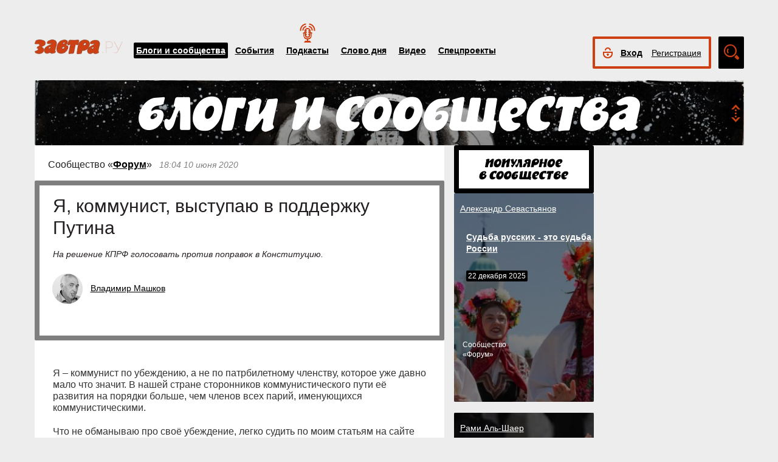

--- FILE ---
content_type: text/html; charset=UTF-8
request_url: https://zavtra.ru/blogs/ya_kommunist_vistupayu_v_podderzhku_putina
body_size: 22024
content:
<!DOCTYPE HTML>
<html prefix="og: http://ogp.me/ns#">
    <head prefix="og: http://ogp.me/ns# article: http://ogp.me/ns/article#">
        <meta http-equiv="Content-Type" content="text/html; charset=utf-8">
		<title>Я, коммунист, выступаю в поддержку Путина</title>
        <meta name="language" content="ru">
        
<meta property="og:type" content="article" />
<meta property="og:url" content="https://zavtra.ru/blogs/ya_kommunist_vistupayu_v_podderzhku_putina" />
<meta property="og:title" content="Владимир Машков: Я, коммунист, выступаю в поддержку Путина" />
<meta property="og:description" content="На решение КПРФ голосовать против поправок в Конституцию." />
<meta property="og:image:width" content="476" />
<meta property="og:image:height" content="316" />
<meta property="og:image" content="https://zavtra.ru/images/476_l316.png" />
<script type="text/javascript"> </script>
<meta name="yandex-verification" content="050f83f3c09dc0ac" />
<meta name="viewport" content="width=device-width, initial-scale=1, maximum-scale=1, user-scalable=no">
<meta name="verify-admitad" content="aa95d7c1bd" />

<script>
    var indexmob = '';
</script>



<meta name="description" content="На решение КПРФ голосовать против поправок в Конституцию.">
        
<link rel="stylesheet" href="/css/bootstrap.css">


<link href="/css/lightbox.css" type="text/css" rel="stylesheet">

<link href="/css/bootstrap-datetimepicker.css" type="text/css" rel="stylesheet">
<link href="/css/jquery.ad-gallery.css" type="text/css" rel="stylesheet">

<link href="/css/dialog.css" type="text/css" rel="stylesheet">

<link rel="stylesheet" href="/css/font-awesome.min.css">

 <link  href="/css/fotorama.css" rel="stylesheet">

 <link href="/css/template.css?2024061501" type="text/css" rel="stylesheet">


	<link rel="stylesheet" type="text/css" href="/player/css/metalic.css?2020091401" />

<script type="text/javascript" src="/js/jquery-3.2.1.min.js"></script>
<script type="text/javascript" src="/js/jquery-ui.min.js"></script>

	<script type="text/javascript" src="/player/js/jsmediatags.min.js"></script>
	<script type="text/javascript" src="/player/js/circleplayer.js"></script>
	<script type="text/javascript" src="/player/js/textscroller.js"></script>
	<script type="text/javascript" src="/player/js/new.js"></script>

 <link href="/css/media-template.css?2020091401" type="text/css" rel="stylesheet">


<link href="/css/adv_stl.css" type="text/css" rel="stylesheet">

<script type="text/javascript" src="/js/moment-with-locales.min.js"></script>
<script type="text/javascript"> var enddate = true;</script>

<script type="text/javascript" src="/js/core.js"></script>

<script type="text/javascript" src="/js/lightbox.js"></script>


<script type="text/javascript" src="/js/transition.js"></script>
<script type="text/javascript" src="/js/touch.js"></script>


<script type="text/javascript" src="/js/bootstrap-datetimepicker.min.js"></script>

<script type="text/javascript" src="/js/jquery.ad-gallery.js"></script>


<script type="text/javascript" src="/js/bootstrap.js" ></script>


<script type="text/javascript" src="/js/dialog.js"></script>

	
<script src='https://www.google.com/recaptcha/api.js?hl=ru' async defer></script>


<script src="https://yastatic.net/pcode/adfox/loader.js" crossorigin="anonymous"></script>
<!-- Yandex.RTB -->
<script>window.yaContextCb=window.yaContextCb||[]</script>
<script src="https://yandex.ru/ads/system/context.js" async></script>



		<link href="/css/search_new.css?20230217" type="text/css" rel="stylesheet"/>
    </head>
    <body>
	
        


<script type="text/javascript" src="/js/calendar_kdg.js " ></script>


    <div id="layer1" class="container-fluid">

			
    <div id="main_head1" class="container">
		              	                  	  		<header>
		
	
	<div id="top_nav_bar" class="row ">
	<div class="container"><div class="row ">
	  <div class="col-xs-12">
		<div class="navbar_search_m_contener hidden-sm hidden-md hidden-lg">
			<div class="navbar_search_m">
				<div class="search_m_line">
				<input class="search_field" name="search_string" maxlength="30" value="Что будем искать?" onblur="if (this.value=='') this.value='Что будем искать?';" onfocus="if (this.value=='Что будем искать?') this.value='';" type="text">
				</div>
				<div class="search_m_butt"></div>
			</div>
		</div>
		
		<button class="navbar-toggle" type="button" data-toggle="collapse" data-target=".navbar-collapse">
			<span class="sr-only">Toggle navigation</span>
			<span class="icon-bar"></span>
			<span class="icon-bar"></span>
			<span class="icon-bar"></span>
		</button>
		
		<div id="top_logo"  >
			<a class="nlink" href="/"><img src="/images/Logo_zavtra.png" width="145px" alt="Газета Завтра"></a>
		</div>
		
		<div id="top_nav" class="navbar-collapse collapse" >
			  <div class="top_nav_menu_content">
							<div class="top_menu_link topmenu_hl"><a href="/blogs">Блоги и сообщества</a></div>
				<div class="top_menu_link "><a href="/events">События</a></div>
								<div class="top_menu_link poda"><a href="/podcasts">Подкасты</a></div>
								<div class="top_menu_link "><a href="/word_of_day">Слово дня</a></div>
			  <!-- <div class="top_menu_link "><a href="/head-on">Вопрос в лоб</a></div> -->
				<div class="top_menu_link "><a href="/live">Видео</a></div>
				<div class="top_menu_link "><a href="/special">Спецпроекты</a></div>
				
								
				
								<div class="top_menu_link bordertop hidden-sm hidden-md hidden-lg">
					<div id="top-login-block">
		    			
						<div class="noLogin">
							<div id="login-ico"></div>	
							<div id="top_login_link">
								<a href="#login_form_bm" data-toggle="modal">Вход</a>
							</div>
							<div id="top_reg_link">
								<a href="#register_form_bm" data-toggle="modal">Регистрация</a>
							</div>
						</div>
					</div>
				</div>	
							  </div>	
			</div>
			
	</div></div></div>
	<div class="col-xs-12">
	<div style="float: right; margin-top: -53px;">
	<div id="top-login-block" ><div id="top-login-block-sec">
		    			
						
			<div class="noLogin hidden-xs">
				<div id="login-ico"></div>	
				<div id="top_login_link" >
					<a href="#login_form_bm" data-toggle="modal" >Вход</a>
				</div>
				<div id="top_reg_link" >
				    <a href="#register_form_bm" data-toggle="modal" >Регистрация</a>
				</div>
			</div>
			
						
	</div></div>

	<div id="top_search" class="hidden-xs"></div>
	<div id="top_search_line" class="hidden-xs">
		<div class="main_search_box">
			<input class="search_field" name="search_string" maxlength="30" value="Поиск по материалам сайта" onblur="if (this.value=='') this.value='Поиск по материалам сайта';" onfocus="if (this.value=='Поиск по материалам сайта') this.value='';" type="text">
		</div>
		<div class="main_search_button">
			<a href="javascript:SearchButt('#top_search_line .main_search_box input')"></a>
		</div>
		<div class="top_advser_link"><a href="/search">Расширенный<br>поиск</a></div>
	</div>
	</div>	
		
	</div>
	</div>
	
	</header>

    
     <div id="main_content1">
	   <div class="ispacer_sm"></div>
	
<div id="content_blogs">


<div class="row"><div class="col-xs-12">
	<div id="headerBlock" class="modul-img">
	<div class="main_img"><img src="/upl/20000/pic_85661071fce.jpg" alt=""></div>
	<div class="toOpen"></div>
	<div class="headerTitle">
		<a href="/blogs"><img alt="" src="/images/blogscommunity.png"></a>
	</div>
	<div class="headerInfo hideo">
	<a href="https://zavtra.ru/blogs/rajskoe_venchanie">Райское венчание</a>
	</div>
	</div>
</div></div>

  
	<div class="row">
		<div class="col-md-9 col-lg-7 contentblock">
				
																				
					
					


						<div class="header-block">
														<span class="header__category">
							Сообщество «<a href="/blogs/communities/forum">Форум</a>»
							</span>
							<span class="header__data">
																	18:04
																																		10 июня 2020
																								</span>
														
						</div>
					  <div id="article__header">
												<div class="header__title">
							<h1>Я, коммунист, выступаю в поддержку Путина</h1>
						</div>
						<div class="header__anonse">
						На решение КПРФ голосовать против поправок в Конституцию.
						</div>
						
						<div class="header__authors">	
							<div class="nbox_big_opl">
										<ul>
											<li>
													<span class="avtor-img"><a href="/blogs/authors/7474"><img src="/authors/avatar/mashkov-vl.jpg" alt=""></a></span>
													<span class="avtor-name"><a href="/blogs/authors/7474">Владимир Машков</a></span>
											</li>
																																											</ul>
							</div>
						</div>
						<div class="clearfix"></div>
						<div class="header__bottom">	
							<div class="header__info">
																<!--span class="info__comments">130</span-->
																																<div class="clearfix visible-xs"></div>
								<!--span class="like">
									<span class="header">Оценить статью:</span>
									<span data="up"  ><i class="fa fa-plus"> </i><span>13 </span></span>
									<span data="down"  ><i class="fa fa-minus"></i><span>18 </span></span>
								</span-->	
							</div>
							<div class="clearfix visible-xs"></div>
							<div class="bottom_but">
														<div class="ispacer"></div>
														</div>
							
						</div>
						<div class="ispacer"></div>
											</div>
					  <div class="article__content">
						<!-- Yandex.RTB R-A-1977711-13 -->
						<div id="yandex_rtb_R-A-1977711-13"></div>
						<script>window.yaContextCb.push(()=>{
						  Ya.Context.AdvManager.render({
							renderTo: 'yandex_rtb_R-A-1977711-13',
							blockId: 'R-A-1977711-13'
						  })
						})</script>
													<p>Я &ndash; коммунист по убеждению, а не по патрбилетному членству, которое уже давно мало что значит. В нашей стране сторонников коммунистического пути её развития на порядки больше, чем членов всех парий, именующихся коммунистическими.</p><p>Что не обманываю про своё убеждение, легко судить по моим статьям на сайте газеты &laquo;Завтра&raquo;: &laquo;Победа советской России в Первой мировой войне&raquo;, &laquo;Сталинская система управления экономикой в прошлом и в будущем&raquo;, &laquo;Победа СССР во Второй мировой войне&raquo;, &laquo;Международное право предусматривает Россию с территорией СССР&raquo;.</p><p>Однозначно поддерживаю следующие действия в политике В.В. Путина: </p><p>&ndash; меры по воссозданию и дальнейшему укреплению обороноспособности нашей страны;</p><p>&ndash; разностороннее содействие народам Абхазии, Приднестровской молдавской республики, Южной Осетии в отражении агрессии со стороны марионеточных прозападных режимов и в создании своей государственности;</p><p>&ndash; содействие воссоединению Крыма с Россией в полном соответствии с международным правом;</p><p>&ndash; политическое и гуманитарное содействие Донецкой и Луганской народным республикам в условиях агрессии против них со стороны антинародного режима в Киеве;</p><p>&ndash; политическое, военное, и гуманитарное содействие Сирии в освободительной войне со снаряженными Западом захватчиками;</p><p>&ndash; политическое содействие законным властям Венесуэлы в борьбе с агрессией против нее со стороны США и ряда их сателлитов;</p><p>&ndash; сокращение объёма вложений в ценные бумаги правительства США;</p><p>&ndash; сокращение использования доллара во внешнеторговых расчетах;</p><p>&ndash; стремление неформально национализировать средства российских финансово-промышленных воротил, побуждая их вкладываться в развитие отечественной экономики;</p><p>&ndash; сокращение количества российских банков;</p><p>&ndash; регулярные снижения ключевой ставки ЦБ, что означает переход к финансовой политике, стимулирующей развитие отечественной экономики;</p><p>&ndash; активизацию борьбы с коррупцией;</p><p>&ndash; назначение на высшие посты в Правительстве не либералов, а государственников Мишустина, Белоусова, Борисова;<br />&ndash; все действия, обеспечившие явное улучшение социально-экономической обстановки по сравнению с 1990-ми годами. </p><p>Уверен, что всё это поддерживают и другие коммунисты, ибо мы всегда были, есть и будем патриотами нашей Родины. Наряду с тем, не хуже самых крутых оппозиционеров могу перечислять, что плохо, даже очень плохо в нашем отечестве и в действующей власти.</p><p>Но вот что характерно для последних лет. Чем активнее В.В. Путин клонит дело на пользу отечеству, тем сильнее распаляется антипутинская риторика со стороны множества &laquo;патриотов&raquo;, в том числе &ndash; под красными флагами.</p><p>Подоплёка в том, что наши заклятые &laquo;доброжелатели&raquo; на Западе поняли: атаки на Путина справа, со стороны таких распиаренных либералов, как Гудков, Касьянов, Навальный, Рыжков, Явлинский только укрепляют его авторитет в народе, где доминируют лево-патриотические настроения. Значит, атаковать надо с этой стороны. Примечательна в этом плане избирательная кампания кандидата в Президенты России от КПРФ Павла Грудинина. </p><p>Казалось-бы: кандидат, представленный ещё и от &laquo;Национально-патриотических сил России&raquo;, должен был сказать, как рад воссоединению Крыма с Россией, что надо воссоединить и Приднестровье, Абхазию, Южную Осетию, ДНР, ЛНР на той же неоспоримой международно-правовой основе решений референдумов. От Грудинина &ndash; ничего подобного на этот предмет. Зато он взялся критиковать &laquo;милитаристский акцент&raquo; в послании Путина от 1 марта 2018 года. &laquo;Наши интересы заключаются в том, чтобы ни с кем не ругаться &hellip; Нам нужно торговать, а не воевать&raquo; [http://zavtra.ru/events/grudinin_i_rashkin_podvergli_kritike_militaristskij_aktcent_v_poslanii_putina ]. Сей &laquo;патриот&raquo; якобы не ведает, кто подрывает торговые отношения своими санкциями против нас, и что &laquo;милитаристский акцент&raquo; Путина стал вынужденной реакцией на милитаристские действия против нас со стороны США и других стран НАТО.</p>
								<!-- Yandex.RTB R-A-1977711-16 -->
								<div id="yandex_rtb_R-A-1977711-16"></div>
								<script>
								window.yaContextCb.push(() => {
									Ya.Context.AdvManager.render({
										"blockId": "R-A-1977711-16",
										"renderTo": "yandex_rtb_R-A-1977711-16"
									})
								})
								</script>
								<p>Ещё казалось-бы: вероятность появления у нас главы государства от коммунистов должна была беспокоить Запад куда больше, чем вероятность избрания Путина. Но там наоборот: выдвижение Грудинина поддержал бывший посол США в РФ Макфол: &laquo;то что КПРФ его выбрала как партийного президентского кандидата &ndash; это маленький шаг вперед в ротации российских элит. Хорошо&raquo; [https://e-news.su/in-russia/206828-makfol-podderzhal-vydvizhenie-grudinina.html]; газета &laquo;Вашингтон пост&raquo; напечатала призыв к Западному миру &laquo;обращать внимание не только на Алексея Навального, но и на Павла Грудинина, который может стать куда более популярным&raquo; [https://www.ridus.ru/news/268677].</p><p>Похоже, не зря Грудинин, как только стал кандидатом на высший пост России, поехал встречать Новый год в Германию, причём за счёт тамошних друзей. По этому поводу прозвучали сразу три щекотливых вопроса: &laquo;У олигарха внезапно закончились деньги? Он настолько жадный, что отказался за себя платить? Или у него те же самые западные друзья, что и у Петра Порошенко? Украинский президент и олигарх, кстати, тоже перед Майданом часто ездил за границу за чужой счет, а потом в стране произошла &laquo;цветная революция&raquo; [http://allpravda.info/pavel-grudinin-makhnul-rukoy-na-vybory-v-rossii-i-vstretil-novyy-god-v-germanii-54549.html].</p><p>Немногим ранее у нас в Татарстане КПРФ сомкнулась с активом воинствующего национал-сепаратизма и радикального исламизма. В конце мая 2015 года лидер татарстанской организации КПРФ Миргалимов вместе с приехавшим Зюгановым торжественно приняли в свою партию двоих хорошо известных антироссийской деятельностью исламистских радикалов. Красочные материалы по этому поводу разместил ряд СМИ. Вот только заголовки:</p><p>&ndash; &laquo;Зачем Геннадий Зюганов принял в ряды КПРФ в Татарстане религиозного радикала и национал-сепаратиста&raquo; [https://kazanfirst.ru/articles/154775];</p><p>&ndash; &laquo;Радикальный ислам под красным флагом&raquo; [http://lentka.com/a/589810/ https://lenta.ru/articles/2015/06/01/tatars/]; </p><p>&ndash; &laquo;Как в КПРФ вступили татарский национал-сепаратист Наиль Набиуллин и радикальный исламист Айрат Шакиров&raquo; [https://kazanfirst.ru/articles/55590].</p><p>Через полгода появилось сообщение ИА kazanfirst: &laquo;Хафиз Миргалимов наградил еще одного национал-сепаратиста памятной медалью КПРФ&raquo;. Этот торжественно награжденный &laquo;коммунист&raquo; Галишан Нуриахметов заслужил награду, видимо, тем, что призывал к сносу православных храмов в Казани как &laquo;символов оккупации&raquo;, участвовал в митингах националистов с лозунгами &laquo;Татарстан &ndash; не Россия&raquo;, &laquo;Русские! Рязань Вас ждет!&raquo;, &laquo;Чемодан, вокзал, Россия&raquo;. В ИА kazanfirst отметили, что &laquo;персоны типа Нуриахметова составляют главную опору Миргалимова внутри татарстанской парторганизации&raquo; [https://kazanfirst.ru/articles/348167].</p><p>Обо всём этом прекрасно знает не только Зюганов, но и вся верхушка КПРФ: хотя бы в силу громогласной склоки между желающими возглавлять её татарстанское отделение. С этой склокой в ноябре 2016-го разбиралась Центральная Контрольно-ревизионная комиссия КПРФ. [&laquo;Зюганов о противостоянии Миргалимова и Прокофьева: &laquo;Партия &ndash; это огромный организм, случаются конфликты&raquo; 20.12.2016. Подробнее на &laquo;БИЗНЕС Online&raquo;: https://www.business-gazeta.ru/news/332434]. Тем не менее, Миргалимов, как ни в чем не бывало, продолжает возглавлять татарстанское отделение этой &laquo;коммунистической&raquo; партии, и является высокооплачиваемым депутатом Госсовета РТ от неё. </p><p>Здесь встаёт ещё один щекотливый вопрос: в каких масштабах по всей стране КПРФ сбирает под красные флаги зелёных, жёВтых, коричневых, розовых, голубых врагов России, чтобы проторить им дорогу во власть и защитить депутатской неприкосновенностью?</p><p>Много патриотически настроенных экспертов давно и упорно напоминают, что действующая Конституция РФ писалась под диктовку американских советников, и доказывают, что она закрепляет колониальный статус нашей страны, что надо срочно вносить изменения, которые позволят ликвидировать эту правовую и экономическую кабалу. Настало долгожданное время, когда такие изменения подготовлены. Попутно наработаны и широко обсуждены другие назревшие поправки, в том числе по конституционному закреплению социальных гарантий сообразно возросшим экономическим возможностям государства.</p><p>Реакция Запада на эти поправки, по словам главы комитета Совета Федерации по международным делам Косачёва, обретает черты &laquo;агрессивной кампании, в чем-то уже подходящей к граням вмешательства в наши внутренние дела &hellip; Западу интересна только та Россия, которая не суверенна, которая не в состоянии защищать и тем более реализовывать свои национальные интересы, которая подлежит давлению извне, возможно, даже и внешнему управлению&raquo; [https://tass.ru/politika/7566385].</p><p>В унисон с Западом наш либеральный актив заголосил аж о государственном перевороте. Заметим, что по понятиям таких &laquo;правоведов&raquo; у нас не было государственного переворота, когда нашу страну расчленили: вопреки решению Всесоюзного референдума, вопреки Конституции СССР и конституциям всех его республик, вопреки Закону СССР &laquo;О порядке решения вопросов, связанных с выходом союзной республики из СССР&raquo;, вопреки Хельсинским соглашениям о нерушимости послевоенных границ в Европе. </p><p>При столь агрессивном реагировании на пакет поправок в российскую Конституцию со стороны внешних и внутренних явно антироссийских сил, КПРФ заявила 4 июня: &laquo;Наш ответ &ndash; нет. Поддержать такой документ мы не можем&raquo;. После признания, что среди поправок &laquo;есть важные и обнадёживающие&raquo;, идёт длинное, длинное обоснование, почему надо голосовать против. [&laquo;КПРФ &ndash; за конституцию справедливости и народовластия. Заявление Президиума Центрального Комитета КПРФ&raquo; https://kprf.ru/party-live/cknews/195012.html]. В свете конечного результата и в точном переводе на человеческий язык всё это краснословие означает: КПРФ вместе с Западом и с российскими либералами &ndash; за дальнейшее действие у нас Конституции, написанной под диктовку американских советников.</p><p>В этом Заявлении чётко просматривается и антипутинский настрой: поправки якобы &laquo;не ведут к отказу от президентского самовластия и олигархического правления &hellip; Новый вариант конституции лишь усиливает президентский диктат и закрепляет олигархическое господство&raquo; [Там же]. Для столь обвинительных утверждений, тем боле о &laquo;закреплении олигархического господства&raquo;, так старательно пристёгнутого к &laquo;президентскому диктату&raquo;, не мешало бы дать ссылочку на хотя бы одну поправку. Ни одного упоминания ни одной поправки в этом пасквиле нет, при громадном объёме и при всей напыщенности его текста.</p><p>Если судить по истерике либералов, они более всего против обнуления Путину президентских сроков, что позволит ему снова выдвинуться кандидатом в президенты на выборах 2024 года. Надо полагать, что эта поправка подразумевается неприемлемой и в указанном Заявлении КПРФ.</p><p>Теперь представим себе, что наступил 1924 год. На президентских выборах &ndash; самые распиаренные кандидаты: от единороссов, возглавляемых либералом Медведевым: от либеральных демократов Жириновского: от справедливороссов Миронова; от каких-нибудь суперлиберальных супердемократов типа Навального, Явлинского и т.п.; от КПРФ; может быть, от КПРФ или от своей партии &ndash; новый борец за новый социализм Платошкин, судя по способам его раскрутки, &ndash; ещё один Навальный под красным флагом.</p><p>К тому времени рейтинг медведевской ЕР сравняется с его рейтингом, рейтинги жириновцев и мироновцев вряд ли превысят соответственно 15 и 7 процентов, рейтинг суперлиберальных супердемократов, как говорится, ниже плинтуса и выше не поднимется. В народе стремительно растёт количество сторонников социализма, тем более на фоне упадка даже стран &laquo;золотого миллиарда&raquo;.</p><p>И вот, под такой настрой &laquo;электората&raquo; ему подсунут от &laquo;коммунистов&raquo; снова Грудинина или кого-нибудь подобного. Конечно, у него будет замечательная ПРОГРАММА! Только надо вспомнить, как когда-то у высших правителей СССР &ndash; Горбачёва, Яковлева, Шеварнадзе, Ельцина и иже с ними, тоже была ПРОГРАММА: перестройки, ускорения, роботизации, построения социализма с человеческим лицом. За этих молодых, красивых, красноречивых &laquo;верных ленинцев&raquo;, как они себя величали, люди вприпрыжку бежали голосовать. Что, всего лишь за один избирательный срок, осталось от страны, которой они правили, хорошо помним. </p><p>Чтобы не допустить в современной России такой же сокрушительной для неё победы на выборах теперешних &laquo;верных ленинцев и сталинцев&raquo;, а также каких бы то ни было других политических оборотней, как раз и необходима возможность нового выдвижения кандидатом в президенты В.В. Путина с его авторитетом. У него в заслугах &ndash; всё перечисленное в начале данной статьи. Есть много оснований надеяться, что за предстоящие годы наша страна под его руководством будет прогрессировать значительно более высокими темпами благодаря ещё и раскабалению её с принятием поправок в Конституцию. Воспользуется Путин указанной возможностью или нет &ndash; вопрос будущей политической обстановки.</p><p>В заявлении КПРФ от 4 июня есть мрачные предсказания, что в случае принятия поправок &laquo;страну ждут углубление раскола, жесточайший кризис и хаос&raquo;, что &laquo;Это развязывает руки политическим авантюристам, которые готовы подорвать гражданский мир и делают ставку на хаос по сценарию бандеровского майдана&raquo;.</p><p>Похоже, что именно во исполнение таких пророчеств тогда же, 4 июня, отдел ЦК КПРФ по рабочему и профсоюзному движению утвердил лозунги к Всероссийской акции протеста в защиту социально-экономических прав граждан, назначенной на 20 июня. Вот какие красивые лозунги: &laquo;России &ndash; новый курс и Правительство народного доверия!&raquo;, &laquo;Выход из кризиса &ndash; социализм!&raquo;, &laquo;Даёшь &laquo;ЛЕВЫЙ ПОВОРОТ&raquo;!&raquo; и т. п.</p><p>Сейчас Западу, где разбушевались бунты, позарез, ну просто позарез надо сварганить и у нас что-то, хотя бы отдалённо похожее, а ещё лучше бы успеть перед парадом в честь 75-илетия Победы и голосованием по Конституции. С какими лозунгами люди выйдут митинговать, без разницы. Лишь бы вышли, хотя бы мизерным числом! А там уже дело западных и наших прозападных СМИ растрезвонить на весь мир про &laquo;поднявшуюся в России всенародную волну борьбы с тираническим режимом Путина&raquo; или что-то в этом роде. И лозунги покажут соответствующие, и провокаторы найдутся для показа &laquo;жестокого подавления путинской тиранией мирных акций всенародного протеста&raquo;.</p><p>Как видим, и в этом грязном деле КПРФ &ndash; к услугам Запада. Здесь встаёт ещё один щекотливый вопрос: сколько явится под красные флаги на эту &laquo;мирную акцию протеста&raquo; тех самых зелёных, жёВтых, коричневых, розовых, голубых врагов России, которых насбирала КПРФ своей партийной кадровой политикой?</p><p>Будучи участником учредительного съезда КПРФ, хорошо помню, что в тот период в неё вступило много коммунистов по убеждению. Потом стараниями зюгановцев их поисключали, многие состарились и умерли, многие просто ушли, видя, что партия перерождается. В итоге она действительно переродилась в политторгашескую лавку, богато разукрашенную красной атрибутикой с разносящейся из неё красной риторикой, с исполнением красных ритуалов. Благо, что на всё это есть в народе спрос, который приносит на выборах богатый навар в виде несказанно тёплых парламентских и других государственных кресел.</p><p>Но если раньше такая торговля велась лишь на внутреннем рынке, то в последние годы на Западе появился жирный заказ на атаки против Путина с лево-патриотическими лозунгами. Ясно, &ndash; что в силу столь же трогательной заботы о россиянах, как раньше об иракцах, югославах, ливийцах, сирийцах, венесуэльцах, украинцах. Многое свидетельствует, что нынешние &laquo;верные ленинцы и сталинцы&raquo; из КПРФ подрядились выполнять данный заказ, и выполняют его не менее виртуозно, чем предыдущая плеяда &laquo;верных ленинцев&raquo;.</p><p>Видя всё это, и зная к чему оно ведёт, я, коммунист, решил написать данную статью в поддержку В.В. Путина.</p><p>Казань, 10.06.2020 г.</p>
											
						</div>
						<div class="article__bottom">
							<div class="article__tags">
																<h3>Теги события:</h3>
																	<span>
										<span class="artags">ОППОРТУНИЗМ В КОММУНИСТИЧЕСКОМ ДВИЖЕНИИ</span>
									</span>
																									
							</div>
							<div class="article__share">
							
    		    
				
	<div class="a2a_kit a2a_kit_size_32 a2a_default_style" data-a2a-url="https://zavtra.ru/blogs/ya_kommunist_vistupayu_v_podderzhku_putina" data-a2a-title="Владимир Машков: Я, коммунист, выступаю в поддержку Путина">
	<a class="a2a_dd" href="https://www.addtoany.com/share"></a>
	<a class="a2a_button_email"></a>
	<a class="a2a_button_vk"></a>
	<a class="a2a_button_telegram"></a>
	<a class="a2a_button_google_gmail"></a>
	<a class="a2a_button_livejournal"></a>
	<a class="a2a_button_print"></a>
	<a class="a2a_button_twitter"></a>
	<a class="a2a_button_viber"></a>
	<a class="a2a_button_odnoklassniki"></a>
	<a class="a2a_button_mail_ru"></a>
	<a class="a2a_button_skype"></a>
	<a class="a2a_button_whatsapp"></a>
	</div>
	<script>
	var a2a_config = a2a_config || {};
	a2a_config.locale = "ru";
	</script>
	<script async src="https://static.addtoany.com/menu/page.js"></script>

							</div>
						</div>
						<script type="text/javascript">
						$(document).ready(function(){
						
						$('.onephoto').each(function(i,elem) {
							$(this).html('');
							var arr = JSON.parse( $(this).attr('data-pg').replace(/\*/g,"\"") );
							//console.log(arr);
							//console.log(arr[0]['url']);
							
							$(this).html('<div class="onephoto_poster"><img alt="" title="'+arr[0]['desc']+'""></div>');
							if ( arr[0]['desc'].length > 0 && arr[0]['desc'] != '' ){
								if ( arr[0]['link'].length > 0 && arr[0]['link'] != '' ){
									$(this).find('.onephoto_poster').append('<div class="poster_description"><a href="'+arr[0]['link']+'">'+arr[0]['desc']+'</a></div>');
								}else {
									$(this).find('.onephoto_poster').append('<div class="poster_description">'+arr[0]['desc']+'</div>');
								}
							}
							
						});
						
						
						
						$('.photogall').each(function(i,elem) {
							$(this).html('');
							var arr = JSON.parse( $(this).attr('data-pg').replace(/\*/g,"\"") );
							
							if (arr.length > 1){
								
																
								$(this).html('<div class="fotorama" data-nav="thumbs" data-width="100%" ></div>');
															
								for (a=0; a<arr.length; a++){
								
																	$(this).find('.fotorama').append('<img data-caption="'+arr[a]['desc']+'" >');
																
										
								
								}
								
							} else {
								$(this).html('<div class="onephoto_poster"><img alt="" title="'+arr[0]['desc']+'""></div>');
								if ( arr[0]['desc'].length > 0 && arr[0]['desc'] != '' ){
									if ( arr[0]['link'].length > 0 && arr[0]['link'] != '' ){
										$(this).find('.onephoto_poster').append('<div class="poster_description"><a href="'+arr[0]['link']+'">'+arr[0]['desc']+'</a></div>');
									}else {
										$(this).find('.onephoto_poster').append('<div class="poster_description">'+arr[0]['desc']+'</div>');
									}
								}
							}
						 });
						 
											
						});
						
						</script>
						<script src="/js/fotorama.js"></script> 					
						
												
												
						<!-- Yandex.RTB R-A-1977711-1 -->
						<div id="yandex_rtb_R-A-1977711-1"></div>
						<script>window.yaContextCb.push(()=>{
						  Ya.Context.AdvManager.render({
							renderTo: 'yandex_rtb_R-A-1977711-1',
							blockId: 'R-A-1977711-1'
						  })
						})</script>
						
						<!-- Yandex.RTB R-A-1977711-6 -->
						<!--div id="yandex_rtb_R-A-1977711-6"></div-->
						<!--script>window.yaContextCb.push(()=>{
						  Ya.Context.AdvManager.render({
							renderTo: 'yandex_rtb_R-A-1977711-6',
							blockId: 'R-A-1977711-6'
						  })
						})</script-->

				


  
		


  
		


  
		


  

					
					
							
		</div>
		<div class="col-md-3 col-lg-5">
			<div class="row">
				<div class="col-sm-4 col-md-12 col-lg-6 ">
										<div class="ver1_header"><p><img src="/images/pop-in-comm.png" alt=""></p></div>
										<div class="row">
												
								
						<div class="listitem col-sm-12 ver2 blogs  modul-img"><div class="main_img"><img alt="" src="/upl/20000/small/pic_34334ebb9aa.jpg"></div>				
							
						<div class="nbox_big_opl">
							<ul><li>
								<span class="avtor-name an_blogs"><a href="/blogs/authors/1854">Александр Севастьянов</a></span>							</li></ul>
						</div>
						<div class="blogs-border">
													<div class="nbox_content">
								<div><span class="nbox_h"><a href="/blogs/sud_ba_russkih_-_eto_sud_ba_rossii">Судьба русских - это судьба России</a></span></div>
									<span class="nbox_date">
																					22 декабря 2025
																				</span>
								</div>
								<span class="blogs-article">
																Cообщество<br>«Форум»
																</span>
																</div>
							<span class="nbox_info">
														</span>
						</div>
					<div class="ispacer"></div>
											
								
						<div class="listitem col-sm-12 ver2 blogs  modul-img"><div class="main_img"><img alt="" src="/upl/20000/small/pic_5437721b9b6.jpg"></div>				
							
						<div class="nbox_big_opl">
							<ul><li>
								<span class="avtor-name an_blogs"><a href="/blogs/authors/17174">Рами Аль-Шаер</a></span>							</li></ul>
						</div>
						<div class="blogs-border">
													<div class="nbox_content">
								<div><span class="nbox_h"><a href="/blogs/o_situatcii_v_sirii_v_godovshinu_smeni_vlasti">О ситуации в Сирии в годовщину смены власти</a></span></div>
									<span class="nbox_date">
																					22 декабря 2025
																				</span>
								</div>
								<span class="blogs-article">
																Cообщество<br>«Форум»
																</span>
																</div>
							<span class="nbox_info">
														</span>
						</div>
					<div class="ispacer"></div>
											
								
						<div class="listitem col-sm-12 ver2 blogs  modul-img"><div class="main_img"><img alt="" src="/upl/20000/small/pic_9166987262d.jpg"></div>				
							
						<div class="nbox_big_opl">
							<ul><li>
								<span class="avtor-name an_blogs"><a href="/blogs/authors/18750">Александр Разуваев</a></span>							</li></ul>
						</div>
						<div class="blogs-border">
													<div class="nbox_content">
								<div><span class="nbox_h"><a href="/blogs/cheburashka_protiv_barona_ungerna">Чебурашка против барона Унгерна</a></span></div>
									<span class="nbox_date">
																					18 января 2026
																				</span>
								</div>
								<span class="blogs-article">
																Cообщество<br>«Форум»
																</span>
																</div>
							<span class="nbox_info">
														</span>
						</div>
					<div class="ispacer"></div>
						
				</div>
				  		  
				</div>
				<div class="col-sm-4 col-md-12 col-lg-6   hidden-xs  hidden-sm">
											<div class="ispacer"></div>
						<!-- Yandex.RTB R-A-1977711-2 -->
						<div id="yandex_rtb_R-A-1977711-2"></div>
						<script>window.yaContextCb.push(()=>{
						  Ya.Context.AdvManager.render({
							renderTo: 'yandex_rtb_R-A-1977711-2',
							blockId: 'R-A-1977711-2'
						})
						})</script>
						<div class="ispacer"></div>
						<div class="ispacer"></div>
						<!-- Yandex.RTB R-A-1977711-4 -->
						<div id="yandex_rtb_R-A-1977711-4"></div>
						<script>window.yaContextCb.push(()=>{
						  Ya.Context.AdvManager.render({
							renderTo: 'yandex_rtb_R-A-1977711-4',
							blockId: 'R-A-1977711-4'
						})
						})</script>
						<div class="ispacer"></div>
						<div class="ispacer"></div>
						<!-- Yandex.RTB R-A-1977711-5 -->
						<div id="yandex_rtb_R-A-1977711-5"></div>
						<script>window.yaContextCb.push(()=>{
						  Ya.Context.AdvManager.render({
							renderTo: 'yandex_rtb_R-A-1977711-5',
							blockId: 'R-A-1977711-5'
						  })
						})</script>

				  
		  
		  
		  
		  

									</div>
			</div>
		</div>
	</div>


		<div class="row"><div class="col-xs-12">
	<div class="ispacer"></div>
		<div class="ispacer"></div>
	</div></div>
	<div class="row">
		<div class="col-md-9 col-lg-7 ">
						
		</div>
		<div class="col-md-3 col-lg-5">
					</div>
	</div>
 

	

<div id="mesage" class="modal fade">
  <p class="text"></p>
  <div class="butt"><a rel="modal:close" href="#"><input class="black-button" value="Ок"></a></div>
</div>





	</div> 
	 
	 
	 
	 
		<footer id="footblock" ><div class="row">
			<div class="col-sm-8 col-md-9" >
				<div class="row">
					<div class="col-xs-12">
						<div id="fut_search_line" >
							<div class="main_search_box">
								<input class="search_field" name="search_string" maxlength="30" value="Поиск по материалам сайта" onblur="if (this.value=='') this.value='Поиск по материалам сайта';" onfocus="if (this.value=='Поиск по материалам сайта') this.value='';" type="text">
							</div>
							<div class="main_search_button">
								<a href="javascript:SearchButt('#fut_search_line .main_search_box input')"></a>
							</div>
							<div class="top_advser_link"><a href="/search">Расширенный <span class="hidden-xs"><br></span>поиск</a></div>
						</div>
					</div>
					<div class="col-xs-12">
						<div id="bottom_cp">
							<div class="foot_menu">
								<div class="bot_menu_link"><a href="/blogs">Блоги и сообщества</a></div>
								<div class="bot_menu_link"><a href="/events">События</a></div>
								<div class="bot_menu_link"><a href="/word_of_day">Слово дня</a></div>
								<div class="bot_menu_link"><a href="/live">Видео</a></div>
								<div class="bot_menu_link"><a href="/special">Спецпроекты</a></div>
							</div>
						</div>
					</div>
					<div class="col-xs-12">
						<div class="foot_menu seconds">
							<div class="bot_menu_link"><a href="/about">О нас</a></div>
							<div class="bot_menu_link"><a href="/contacts">Контактная информация</a></div>
							<!--div class="bot_menu_link"><a href="/advertising">Размещение рекламы</a></div-->
							<div class="bot_menu_link"><a href="#"  onclick="partnerarticles();return(false);">Партнёрские материалы</a></div>
							<div class="ispacer null hidden-lg hidden-md hidden-sm"></div>
							<div class="bot_menu_link advens dentv"><a href="https://dentv.ru/">День ТВ</a></div>
							
						</div>
					</div>
				</div>
			</div>
			<div class="col-sm-4 col-md-3" >
				<div class="row">
					<div class="col-xs-12">
						<div class="arhive">
							<div class="header">Новый<br>номер</div> 
							<div class="Zavtra_new_num"><a href='https://zavtra.ru/archive/2026/1/1668'>№3</a></div>
							<div class="issue_link"><a href="https://zavtra.ru/archive">Архив<br>газеты</a></div>
						</div>
					</div>
					<div class="col-xs-12">
						<div class="foot_soc_but">
							 <!-- <span class="gp-share-box"><a href=""></a></span> -->
							<!-- <span class="fb-share-box"><a href="https://www.facebook.com/%D0%97%D0%B0%D0%B2%D1%82%D1%80%D0%B0-1108098389221271/?fref=ts"></a></span> -->
							<span class="tg-share-box"><a href="https://t.me/gazeta_zavtra"></a></span>
							<span class="zn-share-box"><a href="https://dzen.ru/id/5f1db0f593c4900b3ab99297"></a></span>
							<!--span class="tw-share-box"><a href="http://www.twitter.com/ZavtraRu"></a></span-->
							<span class="vk-share-box"><a href="https://vk.com/zavtraru"></a></span>
							<span class="ok-share-box"><a href="https://ok.ru/group/54418037932262"></a></span>
						</div>
						<div class="foot_notice16"><img src="/images/notice16.jpg" alt=""></div>
					</div>
					<div class="col-xs-12">
						<div class="foot_copyright">Все материалы сайта доступны по лицензии:
						<a href="https://creativecommons.org/licenses/by/4.0/deed.ru">Creative Commons Attribution 4.0 International</a></div>
					</div>
				</div>
			</div>
	
		</div></footer>

	
 </div>
 <div id="login_form_bm" class="modal fade">
	<div class="modal-dialog">
	  <form method="POST" onsubmit="return false;" autocomplete="on" action="">
		<div class="modal-content">
		  <div class="modal-header">
			<button type="button" class="close" data-dismiss="modal" aria-hidden="true">×</button>
			<h4 class="modal-title">Авторизация</h4>
		  </div>
		  <div class="modal-body">
				<div class="label">Электронная почта</div>
				<div class="form-input"><input type="text" class="ulogin" name="ulogin"></div>
				<div class="label">Пароль</div>
				<div class="form-input">
					<input type="password" class="upass" name="upass"><div data="upass" class="show-hide"></div>
					<div class="notes"></div>
				</div>
				<div class="label resp_link">
				<a href="#reset_form_bm" data-toggle="modal">Забыли пароль?</a>
				</div>
		  </div>
		  <div class="modal-footer">
			<input type="submit" class="black-button login-send" value="Войти">
		  </div>
		</div>
	  </form>
	</div>
</div>
 <div id="reset_form_bm" class="modal fade">
	<div class="modal-dialog">
	  <form method="POST" onsubmit="return false;" autocomplete="off" action="">
		<div class="modal-content">
		  <div class="modal-header">
			<button type="button" class="close" data-dismiss="modal" aria-hidden="true">×</button>
			<h4 class="modal-title">Восстановить пароль</h4>
		  </div>
		  <div class="modal-body">
				<div class="label">Электронная почта</div>
				<div class="form-input"><input type="text" class="ulogin" name="ulogin"><div class="notes"></div></div>
				<div class="ispacer half"></div>
				<div class="">Укажите почту, с которой Вы регистрировались на нашем сайте, на неё будет выслан пароль для входа. После авторизации рекомендуем его поменять на новый в личном кабинете</div>
		  </div>
		  <div class="modal-footer">
			<input type="submit" class="black-button reset-send" value="Отправить">
		  </div>
		</div>
	  </form>
	</div>
</div>
 <div id="register_form_bm" class="modal fade">
	<div class="modal-dialog">
	 
		<div class="modal-content">
		  <div class="modal-header">
			<button type="button" class="close" data-dismiss="modal" aria-hidden="true">×</button>
			<h4 class="modal-title">Регистрация</h4>
		  </div>
		  <div class="modal-body">
				<div class="rf_c1">
					<div class="reg_f_col_h">Через форму на сайте</div>
					<div class="rf_c3">
					<div class="label reg">Имя<span class="label_ast">*</span></div>
					<div class="form-input"><input type="text" class="fname reg" name="fname"></div>
					</div>
					<div class="rf_c4">
					<div class="label reg">Фамилия<span class="label_ast">*</span></div>
					<div class="form-input"><input type="text" class="lname reg" name="lname"></div>
					</div>
					<div class="ispacer null"></div>
					<div class="label reg">Электронная почта<span class="label_ast">*</span></div>
					<div class="form-input"><input type="text" class="ulogin reg" name="ulogin"></div>
					<div class="label reg">Пароль<span class="label_ast">*</span></div>
					<div class="form-input">
						<input type="password" class="upass reg" name="upass"><div data="upass" class="show-hide"></div>
					</div>
					<div class="form-captcha">
					    <div class="g-recaptcha" data-sitekey="6Lcm-AYUAAAAAO1LSunHwbmLM43U2Az7AW_ZGOFj"></div>
					</div>
						<!--div class="rf_c5">
							<div class="label reg">Мобильный телефон<span class="label_ast">*</span></div>
							<div class="form-input"><input type="text" class="phone reg" name="phone"></div>
						</div>
						<div class="rf_c6">
							<div class="black-button sms-send">Получить код</div>
						</div>
						<div class="rf_c7">
							<div class="label reg">Код из СМС<span class="label_ast">*</span></div>
							<div class="form-input"><input type="text" class="smcode reg" name="smcode"></div>
						</div-->
					</div>
				    <div class="rf_c2"><!--
					<div class="reg_f_col_h">или через социальные сети</div>
					<div class="reg_f_col_soc">
																									<div id="uLogin" data-ulogin="display=panel;theme=flat;fields=first_name,last_name,photo;providers=facebook,vkontakte,googleplus;redirect_uri=https://zavtra.ru/soreg;mobilebuttons=0;"></div>
															<div class="ispacer"></div>
					<div class="ispacer"></div>
										</div> -->
				    </div>
				<div class="ispacer null"></div>
				<div class="r_result notes"></div>
				<div class="ispacer half"></div>
				
		  </div>
		  <div class="modal-footer">
			<button type="button" class="black-button reg-send">Зарегистрироваться</button>
			<span class="label_ast">*</span>
			<span class="label_it">Все поля обязательны для заполнения</span>
		  </div>
		</div>
	  
	</div>
</div>

<div id="register_form" style="display: none;">
				<div class="up-form login reg">
				    <div class="header login">Регистрация</div>
				    <div class="rf_c1">
					<div class="reg_f_col_h">Через форму на сайте</div>
					<div class="rf_c3">
					<div class="label reg">Имя<span class="label_ast">*</span></div>
					<div class="form-input"><input type="text" class="fname reg" name="fname"></div>
					</div>
					<div class="rf_c4">
					<div class="label reg">Фамилия<span class="label_ast">*</span></div>
					<div class="form-input"><input type="text" class="lname reg" name="lname"></div>
					</div>
					<div class="ispacer_sm"></div>
					<div class="label reg">Электронная почта<span class="label_ast">*</span></div>
					<div class="form-input"><input type="text" class="ulogin reg" name="ulogin"></div>
					<div class="label reg">Пароль<span class="label_ast">*</span></div>
					<div class="form-input">
						<input type="password" class="upass reg" name="upass"><div data="upass" class="show-hide"></div>
						<div class="notes"></div>
					</div>
					<div class="form-captcha">
					    <div class="g-recaptcha" data-sitekey="6Lcm-AYUAAAAAO1LSunHwbmLM43U2Az7AW_ZGOFj"></div>
					</div>
					<div class="rf_c5">
					<div class="label reg">Мобильный телефон<span class="label_ast">*</span></div>
					<div class="form-input"><input type="text" class="phone reg" name="phone"></div>
					</div>
					<div class="rf_c6">
						<div class="black-button sms-send">Получить код</div>
					</div>
					<div class="rf_c7">
					<div class="label reg">Код из СМС<span class="label_ast">*</span></div>
					<div class="form-input"><input type="text" class="smcode reg" name="smcode"></div>
					</div>
					<div class="ispacer_sm"></div>
					<div class="butt reg">
						<div class="rf_c8">
						<div class="black-button reg-send">Зарегистрироваться</div>
						</div>
						<div class="rf_c9">
						<span class="label_ast">*</span><span class="label_it">Все поля обязательны для заполнения</span>
						</div>
					</div>
				    </div>
				    <div class="rf_c2">
										<div class="reg_f_col_soc">
																				<div id="uLogin" data-ulogin="display=panel;theme=flat;fields=first_name,last_name,photo;providers=facebook,vkontakte,googleplus;redirect_uri=https://zavtra.ru/soreg;mobilebuttons=0;"></div>
															</div>
				    </div>
				<div class="ispacer"></div>
				<div class="r_result"></div>
				<div class="ispacer"></div>
				</div>


			  </div>
			  
	
	
<div id="pod-player" class="">
<div class="hap-player-outer hap-music-player-force-hidden">
<div class="container">
	<div class="player-header">
		<div class="player-header-img">
			<div class="hap-player-thumb">
			
			</div>
		</div>
		<div class="player-header-title">
			<div class="hap-player-artist pod-name"></div>
			<div class="hap-player-title pod-title"></div>
		</div>
	</div>
	<div class="player-controls">
		<div class="player-controls-btns">
							<div class="hap-prev-toggle hap-contr-btn" data-tooltip="-30 секунд">
                                								<img src="/player/ico/backward-05.svg">
								
							</div>
                            <div class="hap-playback-toggle hap-contr-btn" data-tooltip="Играть">
                                <div class="hap-btn hap-btn-play">
                                  									<img src="/player/ico/PlayBut-02.svg">
								</div>
                                <div class="hap-btn hap-btn-pause" data-tooltip="Пауза">
																	<img src="/player/ico/PauseBut-03.svg">
							   </div>
                            </div>
                            <div class="hap-next-toggle hap-contr-btn" data-tooltip="+30 секунд">
														
							<img src="/player/ico/forward-05-06.svg">
						   </div>
						    <div class="hap-speed-toggle hap-contr-btn">
							<span data-speed="1.0" >1.0x</span>
							</div>
		</div>
		<div class="player-controls-progress">
			<div class="hap-seekbar">
                <div class="hap-progress-bg">
                    <div class="hap-load-level"></div>
                    <div class="hap-progress-level"></div>
       			</div>
             </div>
			<div class="hap-media-time-wrap">
                <div class="hap-media-time-current"></div>
                <div class="hap-media-time-total"></div>
            </div>
		</div>
	</div>
	<div class="player-header-title mobile">
			<div class="hap-player-artist pod-name"></div>
			<div class="hap-player-title pod-title"></div>
	</div>
		
	<div class="player-close">
	<i class="close">	<img src="/player/ico/close-04.svg">
	</i>
	</div>
	<div class="hap-tooltip"></div> 
</div>
</div>
</div>

 

<script>
var aplayer;
var p_storedtrack;
var c_episode;

function p_started() {
	var data = { 
			'track': c_episode
		};

	$.ajax({
		type: "POST",
		url: "/trackstart",
		data: data,
	})
	.done(function( ResultData ) {
		//return false;
	})
        .fail(function( jqXHR, textStatus ) {
		//return false;
	});
}

function playtrack(path, podname, title, icon, episode) {
	$(".hap-player-outer").removeClass("hap-music-player-force-hidden");
var p_track = {
    type: 'audio', 
    mp3: path,
    artist: podname,
    title: title, 
    thumb: "'"+icon+"'",
    episode: episode
}
	if (hasLocalStorage) {
	  localStorage.setItem("p_playkey2", JSON.stringify(p_track));
	}
	p_storedtrack = p_track;
	c_episode = episode;
	aplayer.seek(0);
	aplayer.inputAudio(p_track);
	aplayer.seek(0);
	p_started();
	return false;
}

function playtrack_goto(path, podname, title, icon, episode, jmp) {
	$(".hap-player-outer").removeClass("hap-music-player-force-hidden");
var p_track = {
    type: 'audio', 
    mp3: path,
    artist: podname,
    title: title, 
    thumb: "'"+icon+"'",
    episode: episode
}
	if (hasLocalStorage) {
	  localStorage.setItem("p_playkey2", JSON.stringify(p_track));
	}
	p_storedtrack = p_track;
	p_storedtrack.resumeTime = jmp;
	c_episode = episode;
	aplayer.seek(0);
	aplayer.inputAudio(p_track);
	
	p_started();
	return false;
}

function trstart() {
	window.removeEventListener('touchstart', trstart, false);
	if (p_storedtrack && p_storedtrack.type == 'audio') {
	  aplayer.inputAudio(p_storedtrack);
	  if (p_storedtrack.resumeTime) {
	    aplayer.seek(p_storedtrack.resumeTime);
	    p_storedtrack = false;
	  }
	  //aplayer.playMedia();
	}
}

function p_finished() {
	//aplayer.destroyMedia();
	aplayer.seek(0);
	if ( hasLocalStorage ) {
	  localStorage.removeItem("p_playkey2");
	  localStorage.removeItem("p_playkey1");
	}
	p_storedtrack = false;

	var data = { 
			'track': c_episode
		};
	c_episode = '';

	$.ajax({
		type: "POST",
		url: "/trackfinish",
		data: data,
	})
	.done(function( ResultData ) {
		//return false;
	})
        .fail(function( jqXHR, textStatus ) {
		//return false;
	});
}

jQuery(document).ready(function($) {

    var p_settings = {
	sourcePath: "/player/",
	useContinousPlayback:true,
	continousKey: "p_playkey1",
        activePlaylist:"",
        activeItem:-1,
        volume:0.5,
        autoPlay:false,
        preload:"auto",
        randomPlay:false,
        loopState:'off',
        soundCloudAppId:"",
        gDriveAppId:"",
        facebookAppId:"",
        usePlaylistScroll:false,
        playlistScrollOrientation:"vertical",
        playlistScrollTheme:"light-2",
        useNumbersInPlaylist: true,
        playlistItemContent:"title,thumb",
	playlistOpened:false,
	useTitleScroll: true,
	titleScrollSpeed: 0,
	hidePlayerUntilMusicStart: 1
    };  

    if ( hasLocalStorage === "undefined" ) {
	var hasLocalStorage = false;
    }
    if ( hasLocalStorage && typeof isJson === "function" && isJson(localStorage.getItem("p_playkey2")) ) {
	p_storedtrack = JSON.parse(localStorage.getItem("p_playkey2"));
	if (p_storedtrack && p_storedtrack.type == 'audio') {
	  var p_current = JSON.parse(localStorage.getItem("p_playkey1"));
	  if (p_current && p_current.resumeTime) {
	    p_storedtrack.resumeTime = p_current.resumeTime;
	  }
	  if (p_storedtrack.episode) {
            c_episode = p_storedtrack.episode;
	  }
	}
    }

        if (!p_storedtrack || p_storedtrack.type != 'audio') {
      return;
    }
    
    aplayer = $("#pod-player").on('setupDone', function(e, data){
	//playtrack('/upl/audio/podc_081efd0a451ef63a.mp3', 'Наука и технологии', 'Евгений Спицын. История СССР. № 122. Советско-югославский конфликт, создание Коминформа и СЭВ', '/images/podtest/itro-4.jpg');
	if (p_storedtrack && p_storedtrack.type == 'audio') {
	  window.addEventListener('touchstart', trstart, false);
	  aplayer.inputAudio(p_storedtrack);
	}
                                   }).on('soundPlay', function(e, data){
	  window.removeEventListener('touchstart', trstart, false);
	  if (p_storedtrack && p_storedtrack.resumeTime) {
	    aplayer.seek(p_storedtrack.resumeTime);
	    p_storedtrack = false;
	  }
	}).on('soundEnd', function(e, data){
		p_finished();
	}).hap(p_settings);


    
	$("#pod-player").on('click','.hap-speed-toggle span', function(){
		switch ( $(this).attr('data-speed') ) {
		  case '1.0':
			$(this).text('1.2x').attr('data-speed', '1.2');
			aplayer.setPlaybackRate(1.2);
			break;
		  case '1.2':
			$(this).text('1.5x').attr('data-speed', '1.5');
			aplayer.setPlaybackRate(1.5);
			break;
		  case '1.5':
			$(this).text('2.0x').attr('data-speed', '2.0');
			aplayer.setPlaybackRate(2);
			break;
		  case '2.0':
			$(this).text('1.0x').attr('data-speed', '1.0');
			aplayer.setPlaybackRate(1);
			break;
		}				
	});

	$("#pod-player").on('click','.hap-prev-toggle', function(){
		aplayer.seekBackward(30);
	});

	$("#pod-player").on('click','.hap-next-toggle', function(){
		aplayer.seekForward(30);
	});

	$('#pod-player .close').click(function(){
		window.removeEventListener('touchstart', trstart, false);
		aplayer.destroyMedia();
		if ( hasLocalStorage ) {
		  localStorage.removeItem("p_playkey2");
		  localStorage.removeItem("p_playkey1");
		}
		p_storedtrack = false;
		c_episode = '';
		$(".hap-player-outer").addClass("hap-music-player-force-hidden");
	});
});

</script>
			
        
        
        





<script type="text/javascript" src="/js/templates.js?v=23"></script>

<script type="text/javascript">
	function partnerarticles() {
		var reform = document.createElement('form');
		var element1 = document.createElement('input');
		var element2 = document.createElement('input');
		var element3 = document.createElement('input');
		var element4 = document.createElement('input');
		
		
		document.body.appendChild(reform);
		element1.type='hidden';
		element1.name='filters[authors][0]';
		element1.value = '15386';
		reform.appendChild(element1);
		
		element2.type='hidden';
		element2.name='filters[authors][1]';
		element2.value = '13645';
		reform.appendChild(element2);

		element3.type='hidden';
		element3.name='filters[authors][2]';
		element3.value = '20615';
		reform.appendChild(element3);
		
		element4.type='hidden';
		element4.name='filters[newest]';
		element4.value = 'newest';
		reform.appendChild(element4);
		
		reform.method = 'POST';
		reform.action = '/search';
			
		reform.submit();	
	
	}
	
	$('#top_nav_bar .navbar_search_m_contener .search_m_butt').click(function(){
		console.log( $('#top_nav_bar .navbar_search_m_contener .search_field').val() );
		switch ( $('.navbar_search_m_contener .search_field').val().trim() ){
			case 'Что будем искать?':
			case '':
				$('.navbar_search_m_contener').toggleClass('open');
				break;
			default:
				SearchButt('#top_nav_bar .navbar_search_m_contener input');
		}
	});
	$('#top_nav_bar .navbar_search_m_contener .search_field').keyup(function(event) {
		if(event.keyCode == 13){
		SearchButt('#top_nav_bar .navbar_search_m_contener input');
		}
	});	

$(document).ready(function(){

	if ($(window).width() < 768) {
		$(".yabld").remove();
	} else { 
		$(".yablm").remove();
	}

    if (window.location.hash == "#loginow") {
	$('#login_form_bm').modal('show');
    }

});
	
</script>


    <script type="text/javascript">var _gaq = _gaq || [];
    _gaq.push(['_setAccount', 'UA-27628875-1']);
    _gaq.push(['_trackPageview']);
    (function() {
    var ga = document.createElement('script'); ga.type = 'text/javascript'; ga.async = true;
    ga.src = ('https:' == document.location.protocol ? 'https://ssl' : 'http://www') + '.google-analytics.com/ga.js';
    var s = document.getElementsByTagName('script')[0]; s.parentNode.insertBefore(ga, s);
     })();
    </script>
	<script>
  (function(i,s,o,g,r,a,m){i['GoogleAnalyticsObject']=r;i[r]=i[r]||function(){
  (i[r].q=i[r].q||[]).push(arguments)},i[r].l=1*new Date();a=s.createElement(o),
  m=s.getElementsByTagName(o)[0];a.async=1;a.src=g;m.parentNode.insertBefore(a,m)
  })(window,document,'script','//www.google-analytics.com/analytics.js','ga');

  ga('create', 'UA-68522530-1', 'auto');
  ga('send', 'pageview');
</script>

<!-- Yandex.Metrika counter -->
<script type="text/javascript">
    (function (d, w, c) {
        (w[c] = w[c] || []).push(function() {
            try {
                w.yaCounter39829595 = new Ya.Metrika({
                    id:39829595,
                    clickmap:true,
                    trackLinks:true,
                    accurateTrackBounce:true
                });
            } catch(e) { }
        });

        var n = d.getElementsByTagName("script")[0],
            s = d.createElement("script"),
            f = function () { n.parentNode.insertBefore(s, n); };
        s.type = "text/javascript";
        s.async = true;
        s.src = "https://mc.yandex.ru/metrika/watch.js";

        if (w.opera == "[object Opera]") {
            d.addEventListener("DOMContentLoaded", f, false);
        } else { f(); }
    })(document, window, "yandex_metrika_callbacks");
</script>
<noscript><div><img src="https://mc.yandex.ru/watch/39829595" style="position:absolute; left:-9999px;" alt="" /></div></noscript>
<!-- /Yandex.Metrika counter -->

<!-- Yandex.Metrika counter -->
<script type="text/javascript"> 
    (function(w, c) { 
        (w[c] = w[c] || []).push(function() { 
            try { 
                w.yaCounter11286280 = new Ya.Metrika({id:11286280, enableAll: true, webvisor: true}); 
            } 
            catch(e) { } 
        }); 
    })(window, "yandex_metrika_callbacks"); 
    </script> 
    <script src="//mc.yandex.ru/metrika/watch.js" type="text/javascript" defer="defer"></script> 
    <noscript><div><img src="//mc.yandex.ru/watch/11286280" style="position:absolute; left:-9999px;" alt="" /></div></noscript>
<!-- /Yandex.Metrika counter -->
<!-- Yandex.Metrika counter -->
<script type="text/javascript" >
   (function(m,e,t,r,i,k,a){m[i]=m[i]||function(){(m[i].a=m[i].a||[]).push(arguments)};
   m[i].l=1*new Date();
   for (var j = 0; j < document.scripts.length; j++) {if (document.scripts[j].src === r) { return; }}
   k=e.createElement(t),a=e.getElementsByTagName(t)[0],k.async=1,k.src=r,a.parentNode.insertBefore(k,a)})
   (window, document, "script", "https://mc.yandex.ru/metrika/tag.js", "ym");

   ym(90726014, "init", {
        clickmap:true,
        trackLinks:true,
        accurateTrackBounce:true,
        webvisor:true
   });
</script>
<noscript><div><img src="https://mc.yandex.ru/watch/90726014" style="position:absolute; left:-9999px;" alt="" /></div></noscript>
<!-- /Yandex.Metrika counter -->

<!-- Google tag (gtag.js) -->
<script async src="https://www.googletagmanager.com/gtag/js?id=G-N5GJLSF1YB"></script>
<script>
  window.dataLayer = window.dataLayer || [];
  function gtag(){dataLayer.push(arguments);}
  gtag('js', new Date());

  gtag('config', 'G-N5GJLSF1YB');
</script>

    </body>
</html>
